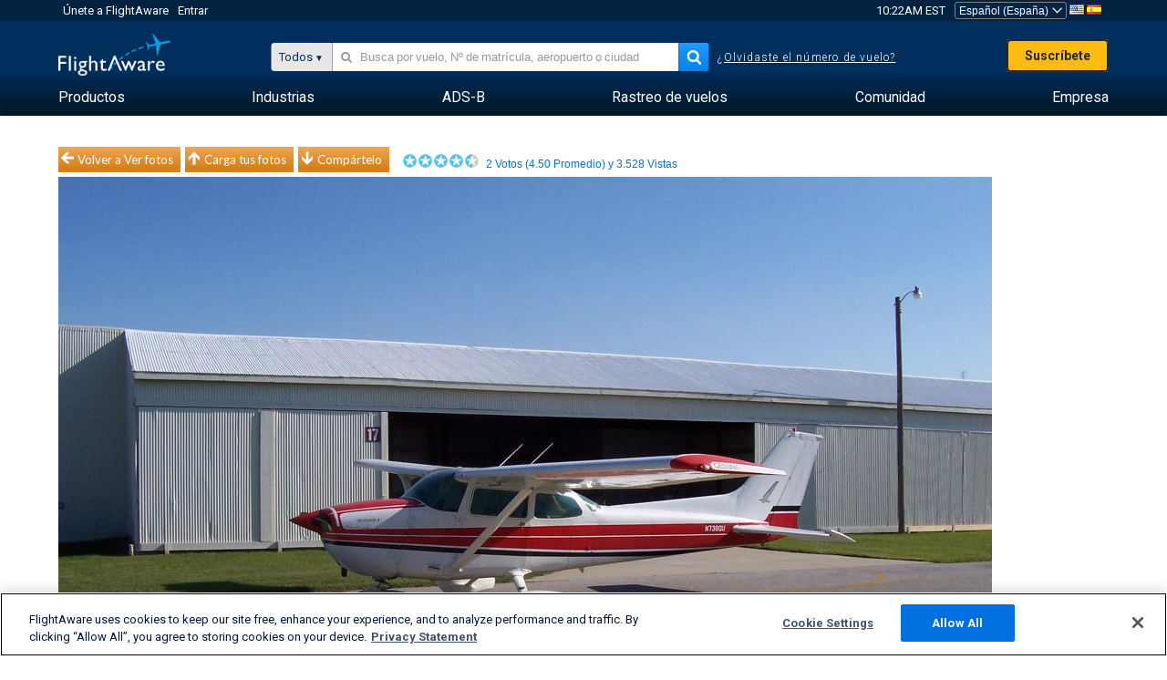

--- FILE ---
content_type: application/javascript; charset=utf-8
request_url: https://fundingchoicesmessages.google.com/f/AGSKWxU6K5807FM9XxwqBVxfBcOEwpA-TsjIyEWsnH0rsgu7aSX9eUPe4TeTaH-8qRwMtu05sTn8oDErk3MLoDHEt7yWDHDXlbZmUm8k9iVZyVyEkteP20TkVnTrn5jC4-KKypV808FCbdV5beMWcQaeudS0eBISBmDSKduYrV8v7uhvQYonGhrXm3uBZvXf/_/outbrain-min.&ad_box_.tz/ads//adinsertionplugin./blogads_
body_size: -1291
content:
window['74134d12-328c-4cfc-82e7-829ddf9b1601'] = true;

--- FILE ---
content_type: application/javascript; charset=utf-8
request_url: https://fundingchoicesmessages.google.com/f/AGSKWxXYyddbU48XqJHICj38EBIxGtfKLtMDfAI-QVPK9TaOhhPQv-s6W5U01ALH43yzAQ3JNw9fSSi6FOX4cUXMQ4083HN6fZ1z2xXMBN-KAWgT4FvJb8V34YeEm497YsSxO11HS8qILw==?fccs=W251bGwsbnVsbCxudWxsLG51bGwsbnVsbCxudWxsLFsxNzY4NzQ5NzUwLDE0MzAwMDAwMF0sbnVsbCxudWxsLG51bGwsW251bGwsWzcsNl0sbnVsbCxudWxsLG51bGwsbnVsbCxudWxsLG51bGwsbnVsbCxudWxsLG51bGwsM10sImh0dHBzOi8vZXMuZmxpZ2h0YXdhcmUuY29tL3Bob3Rvcy92aWV3LzMwODA3OC00ZGFjOTM2MGZiNDYxMDljYTU4M2M3OWJkMGE4MTg2MDNiZmQyNzk1L2FpcnBvcnQvS0dTSC9zb3J0L3ZvdGVzL3BhZ2UvMSIsbnVsbCxbWzgsIk05bGt6VWFaRHNnIl0sWzksImVuLVVTIl0sWzE2LCJbMSwxLDFdIl0sWzE5LCIyIl0sWzE3LCJbMF0iXSxbMjQsIiJdLFsyOSwiZmFsc2UiXV1d
body_size: 117
content:
if (typeof __googlefc.fcKernelManager.run === 'function') {"use strict";this.default_ContributorServingResponseClientJs=this.default_ContributorServingResponseClientJs||{};(function(_){var window=this;
try{
var np=function(a){this.A=_.t(a)};_.u(np,_.J);var op=function(a){this.A=_.t(a)};_.u(op,_.J);op.prototype.getWhitelistStatus=function(){return _.F(this,2)};var pp=function(a){this.A=_.t(a)};_.u(pp,_.J);var qp=_.Zc(pp),rp=function(a,b,c){this.B=a;this.j=_.A(b,np,1);this.l=_.A(b,_.Nk,3);this.F=_.A(b,op,4);a=this.B.location.hostname;this.D=_.Dg(this.j,2)&&_.O(this.j,2)!==""?_.O(this.j,2):a;a=new _.Og(_.Ok(this.l));this.C=new _.bh(_.q.document,this.D,a);this.console=null;this.o=new _.jp(this.B,c,a)};
rp.prototype.run=function(){if(_.O(this.j,3)){var a=this.C,b=_.O(this.j,3),c=_.dh(a),d=new _.Ug;b=_.fg(d,1,b);c=_.C(c,1,b);_.hh(a,c)}else _.eh(this.C,"FCNEC");_.lp(this.o,_.A(this.l,_.Ae,1),this.l.getDefaultConsentRevocationText(),this.l.getDefaultConsentRevocationCloseText(),this.l.getDefaultConsentRevocationAttestationText(),this.D);_.mp(this.o,_.F(this.F,1),this.F.getWhitelistStatus());var e;a=(e=this.B.googlefc)==null?void 0:e.__executeManualDeployment;a!==void 0&&typeof a==="function"&&_.Qo(this.o.G,
"manualDeploymentApi")};var sp=function(){};sp.prototype.run=function(a,b,c){var d;return _.v(function(e){d=qp(b);(new rp(a,d,c)).run();return e.return({})})};_.Rk(7,new sp);
}catch(e){_._DumpException(e)}
}).call(this,this.default_ContributorServingResponseClientJs);
// Google Inc.

//# sourceURL=/_/mss/boq-content-ads-contributor/_/js/k=boq-content-ads-contributor.ContributorServingResponseClientJs.en_US.M9lkzUaZDsg.es5.O/d=1/exm=ad_blocking_detection_executable,kernel_loader,loader_js_executable/ed=1/rs=AJlcJMzanTQvnnVdXXtZinnKRQ21NfsPog/m=cookie_refresh_executable
__googlefc.fcKernelManager.run('\x5b\x5b\x5b7,\x22\x5b\x5bnull,\\\x22flightaware.com\\\x22,\\\x22AKsRol-v3_g5Yfpn2GUFaEo_9zLR_fwbOn8yP2I0F6E4aGQYxHO2B61izsxlB_tffNcS_5pQ7hbICsEhJQuOiEBlM65IVMUHP9wbJtDrHjK3hLTk7S5sYGWYbd192sCjswz3CTRzahZwb93AvhgzJP7y_g7BHgNsiA\\\\u003d\\\\u003d\\\x22\x5d,null,\x5b\x5bnull,null,null,\\\x22https:\/\/fundingchoicesmessages.google.com\/f\/AGSKWxWEhGcaTv0LyUARlK7ojdI6Bzukv2N4NlGzMv-uuc-UK2rqIYcuIl5aTUYeFwdM7S4WPQ_VZnB5yqCMGwhtGPFGUES73ZAxPUY5_eACzX8jHM95hx7hZmdSdEPsEiRs2ByL8HkDWQ\\\\u003d\\\\u003d\\\x22\x5d,null,null,\x5bnull,null,null,\\\x22https:\/\/fundingchoicesmessages.google.com\/el\/AGSKWxUibxuRYobJAqrjkTbJRiZIMiLG4JPxuNtnC0F9kN9-MbYH-t224ulYwE8qlEF5jzzqlA76VwclxYXeMOEVayraRP6a652vRS2I0qxD_n6cyuPKxslVhqvoRG7MhX-4dSJ2n4JSpg\\\\u003d\\\\u003d\\\x22\x5d,null,\x5bnull,\x5b7,6\x5d,null,null,null,null,null,null,null,null,null,3\x5d\x5d,\x5b2,1\x5d\x5d\x22\x5d\x5d,\x5bnull,null,null,\x22https:\/\/fundingchoicesmessages.google.com\/f\/AGSKWxWkRiWJmOTfdPiNI3pzS2TgQUErKjlr-7dsJkc5pvydm9hm75j3WjPkSeHKcdtoBojNIwtIZNaus3DUXWOx48Kln24q_wWu5eaHKTV5xRg7tnVl_bsrQZP5ioTG3V_XCps4ioqAhw\\u003d\\u003d\x22\x5d\x5d');}

--- FILE ---
content_type: text/plain;charset=UTF-8
request_url: https://c.pub.network/v2/c
body_size: -264
content:
59c9428c-815c-406c-9d40-714be99be1d6

--- FILE ---
content_type: text/plain;charset=UTF-8
request_url: https://c.pub.network/v2/c
body_size: -113
content:
7fcf8571-b6ff-4cd3-bea1-5aeaf4e07bf9